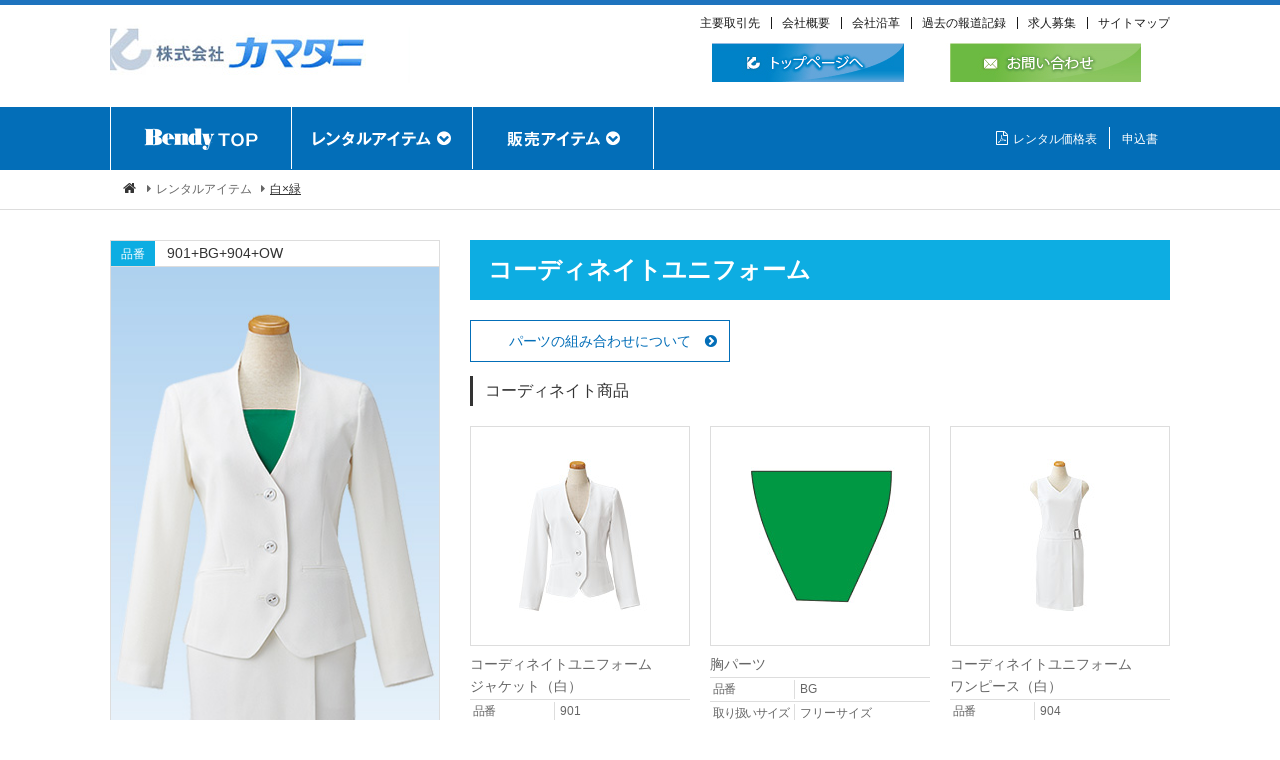

--- FILE ---
content_type: text/html; charset=UTF-8
request_url: https://www.kamatani.co.jp/rental/products/901+BG+904+OW.html
body_size: 5252
content:
<!DOCTYPE html>
<html lang="ja">

<head>

	<meta charset="UTF-8">
<meta http-equiv="X-UA-Compatible" content="IE=edge">
<meta name="author" content="株式会社カマタニ">
<link rel="shortcut icon" href="/rental/common/images/favicon.ico">

	<meta name="keywords" content="ユニフォーム,レンタル,ユニフォームレンタル">
	<meta name="description" content="短期のイベント用レンタルとして全国展開しています。展示会・イベント・周年行事に最適です。">

	<title>コーディネイトユニフォーム | イベント用ユニフォームの決定版。株式会社カマタニ(レンタルユニフォーム課）</title>

	<!--▼全ページ共通css▼-->
		<link href="/rental/common/css/font-awesome.css" rel="stylesheet">
	<link href="/rental/common/css/multistep.css" rel="stylesheet">
	<link href="/rental/common/css/layout.css" rel="stylesheet">
	<link href="/rental/common/css/master.css" rel="stylesheet">
	<link href="/rental/common/css/utility.css" rel="stylesheet">
	<link href="/rental/common/css/exclude.css" rel="stylesheet">
	<link href="/rental/common/css/common.css" rel="stylesheet">
	<link href="https://fonts.googleapis.com/css?family=Montserrat:400,700" rel="stylesheet">

	<!--▼現ページ用css▼-->
	<link href="/rental/css/slick.css" rel="stylesheet">
	<link href="/rental/css/slick-theme.css" rel="stylesheet">
	<link href="/rental/products/css/products.css" rel="stylesheet">
	<link rel="stylesheet" href="/rental/css/lightbox.css">


</head>

<body>
<!-- ▼wrapper▼ -->
<div class="wrapper" id="top">


	<!--サイトヘッダー-->
	<!--****************************************************************
	ページヘッダ - className : Header-site
*****************************************************************-->
<header class="l-header Header-site">
	<div class="l-inner-full">
		<div class="Header-site-common-header">

			<div class="Header-site-top cf2">
				<h1 class="float_l">
					<a href="/" target="_blank">
						<img src="/rental/common/images/logo.jpg" width="300" height="76" alt="株式会社カマタニ">
					</a>
				</h1>
				<div class="float_r">
					<ul class="Header-site-menu">
						<li class="menu-item">
							<a href="/torihiki/" target="_blank">主要取引先</a>
						</li>
						<li class="menu-item">
							<a href="/about/" target="_blank">会社概要</a>
						</li>
						<li class="menu-item">
							<a href="/enkaku/" target="_blank">会社沿革</a>
						</li>
						<li class="menu-item">
							<a href="/media/" target="_blank">過去の報道記録</a>
						</li>
						<li class="menu-item">
							<a href="/recruit/" target="_blank">求人募集</a>
						</li>
						<li class="menu-item">
							<a href="/site_map/" target="_blank">サイトマップ</a>
						</li>
					</ul>

					<div class="Header-site-link-btn">
						<a href="/" target="_blank" class="link-top"><img src="/rental/common/images/header_top.jpg" width="197" height="39" alt="トップページへ"></a>
						<a href="/mailform/" target="_blank" class="link-mail"><img src="/rental/common/images/header_mail.jpg" width="196" height="39" alt="お問い合わせ"></a>
					</div>

				</div>
			</div><!--			▲Header-site-top-->



		</div>


<!--		<div id="sp_nav_btn" class="noscroll sp_nav_btn sp hidden" href="#sp_nav">
			<a href="#"><i class="fa fa-bars fa-2x" aria-hidden="true"></i></a></div>-->
	</div>
</header>

<!--****************************************************************
	ナビ - className : Main-nav
*****************************************************************-->
<div class="container_liquid bg-color-primary Main-nav">
	<nav class="l-inner-main cf2">
		<ul class="Main-nav-lg float_l">
			<li class="menu">
				<a href="/rental/"><img src="/rental/common/images/nav_pc_01.png" width="114" height="22" alt="Bendyトップ"></a>
			</li>
			<li class="menu arrow rental_item">
				<span><img src="/rental/common/images/nav_pc_02.png" width="118" height="16" alt="レンタルアイテム"></span>
				<div class="sub-menu">
					<div class="sub-menu-another color_menu_wrap">
						<ul>
							<li class="color_title">カラーから探す</li>
							<li class="color_box white_box">白×
								<form>
									<select name="select_color" class="select_color_box">
										<option value="/rental/color_white_white.html">白</option>
										<option value="/rental/color_white_red.html">赤</option>
										<option value="/rental/color_white_red_other.html">赤×その他</option>
										<option value="/rental/color_white_yellow.html">黄</option>
										<option value="/rental/color_white_yellow_other.html">黄×その他</option>
										<option value="/rental/color_white_green.html">緑</option>
										<option value="/rental/color_white_green_other.html">緑×その他</option>
										<option value="/rental/color_white_orange.html">オレンジ</option>
										<option value="/rental/color_white_orange_other.html">オレンジ×その他</option>
										<option value="/rental/color_white_blue.html">青</option>
										<option value="/rental/color_white_blue_other.html">青×その他</option>
										<option value="/rental/color_white_black.html">黒</option>
										<option value="/rental/color_white_skyblue.html">水色</option>
										<option value="/rental/color_white_skyblue_other.html">水色×その他</option>
										<option value="/rental/color_white_yellowgreen.html">黄緑</option>
										<option value="/rental/color_white_yellowgreen_other.html">黄緑×その他</option>
										<option value="/rental/color_white_navy.html">ネイビー</option>
										<option value="/rental/color_white_navy_other.html">ネイビー×その他</option>
										<option value="/rental/color_white_purple.html">紫</option>
										<option value="/rental/color_white_pink.html">ピンク</option>
									</select>
									<p class="search_btn">
										<input type=button onClick="top.location.href=select_color.value" value="探す">
									</p>
								</form>
							</li>
							<li class="color_box black_box">黒×
								<form>
									<select name="select_color">
										<option value="/rental/color_black_white.html">白</option>
										<option value="/rental/color_black_white_other.html">白×その他</option>
										<option value="/rental/color_black_red.html">赤</option>
										<option value="/rental/color_black_red_other.html">赤×その他</option>
										<option value="/rental/color_black_yellow.html">黄</option>
										<option value="/rental/color_black_yellow_other.html">黄×その他</option>
										<option value="/rental/color_black_green.html">緑</option>
										<option value="/rental/color_black_green_other.html">緑×その他</option>
										<option value="/rental/color_black_orange.html">オレンジ</option>
										<option value="/rental/color_black_orange_other.html">オレンジ×その他</option>
										<option value="/rental/color_black_blue.html">青</option>
										<option value="/rental/color_black_blue_other.html">青×その他</option>
										<option value="/rental/color_black_black.html">黒</option>
										<option value="/rental/color_black_skyblue.html">水色</option>
										<option value="/rental/color_black_skyblue_other.html">水色×その他</option>
										<option value="/rental/color_black_yellowgreen.html">黄緑</option>
										<option value="/rental/color_black_yellowgreen_other.html">黄緑×その他</option>
										<option value="/rental/color_black_navy.html">ネイビー</option>
										<option value="/rental/color_black_navy_other.html">ネイビー×その他</option>
										<option value="/rental/color_black_purple_other.html">紫×その他</option>
										<option value="/rental/color_black_pink.html">ピンク</option>
									</select>
									<p class="search_btn">
										<input type=button onClick="top.location.href=select_color.value" value="探す">
									</p>
								</form>
							</li>
							<li class="color_box other_box">その他
								<form>
									<p class="search_btn">
										<input type=button onClick="location.href='/rental/color_other.html'" value="探す">
									</p>
								</form>
							</li>
							<li class="serch_item_num"><a href="/rental/item_id.html">品番から探す</a></li>
						</ul>
					</div>


					<div class="sub-menu-category">
						<h4 class="ttl">カテゴリーから探す</h4>
						<ul class="pr30 mb10">
							<li><a href="/rental/coordinate_u.html">コーディネイトユニフォーム</a></li>
							<li><a href="/rental/tops_bottoms.html">トップス・ボレロ・ボトム・スカート</a></li>
							<li><a href="/rental/select_c.html">セレクトコレクション（限定セット）</a></li>
							<li><a href="/rental/change-free.html">チェンジフリーユニフォーム</a></li>
							<li><a href="/rental/separate.html">セパレーツスタイル</a></li>
							<li><a href="/rental/suit.html">スーツ</a></li>
							<li><a href="/rental/ensemble.html">アンサンブルスーツ ユニフォーム</a></li>
						</ul>
						<ul class="pr30">
							<li><a href="/rental/one-piece.html">ワンピース</a></li>
							<li><a href="/rental/dress-onepiece.html">ドレスワンピース ユニフォーム</a></li>
							<li><a href="/rental/body_con.html">ボディコンシャス</a></li>
							<li><a href="/rental/costume.html">コスチューム</a></li>
							<li><a href="/rental/womens-blazer.html">婦人ブレザー・ブラウス・カットソー</a></li>
							<li><a href="/rental/mens-blazer.html">紳士ブレザー</a></li>
						</ul>
						<ul class="mb10">
							<li><a href="/rental/mens-pants.html">ネクタイ・スカーフ</a></li>
							<li><a href="/rental/winter_c.html">防寒着・ハッピ・エプロン・白衣</a></li>
							<li><a href="/rental/hat.html">帽子・ブーツ・シューズ・ベルト</a></li>
							<li><a href="/rental/web_limit.html">Web限定商品</a></li>
							<li><a href="/rental/price-down.html">プライスダウンユニフォーム</a></li>
						</ul>

<!--
						<h4 class="ttl omotenashi_ttl"> &lt; おもてなしBendy &gt; </h4>
						<ul class="pr80">
							<li>
								<a href="/rental/change-free.html">チェンジフリーユニフォーム</a>
							</li>
						</ul>
						<ul class="pr50">
							<li>
								<a href="/rental/ensemble.html">アンサンブルスーツ ユニフォーム</a>
							</li>
						</ul>
						<ul class="pr30">
							<li>
								<a href="/rental/dress-onepiece.html">ドレスワンピース ユニフォーム</a>
							</li>
						</ul>
-->

					</div>

				</div>
			</li>
			<li class="menu arrow">
				<span><img src="/rental/common/images/nav_pc_03.png" width="93" height="16" alt="販売アイテム"></span>
				<div class="sub-menu buy">
					<div class="sub-menu-category">
						<h4 class="ttl">オリジナル</h4>
						<ul class="pr30 mb10">
							<li><a href="/rental/original_uniform/">フルオーダーユニフォーム</a></li>
							<li><a href="/rental/original_necktie/">オーダーメードネクタイ</a></li>
							<li><a href="/rental/original_print/">昇華プリントワンピース・トップス/ハッピ/スカーフ</a></li>
							<li><a href="/rental/sell_parts/">パーツ販売</a></li>

						</ul>
						<ul class="pr30">
							<li><a href="/rental/original_tops/">トップス</a></li>
							<li><a href="/rental/original_bolero/">ジッパー上着・ボレロ</a></li>
							<li><a href="/rental/original_event_skirt/">イベントスコート</a></li>
							<li><a href="/rental/original_printmask/">昇華プリントマスク</a></li>
						</ul>
						<h4  class="ttl omotenashi_ttl"> &lt; おもてなしBendy &gt; </h4>
						<ul class="pr80">
							<li>
								<a href="/rental/omotenashi/#section05">たすき・リボン・タイ</a>
							</li>
						</ul>
						<ul class="pr50">
							<li>
								<a href="/rental/omotenashi/#section06">昇華プリントパラソル</a>
							</li>
						</ul>
					</div>
					<div class="sub-menu-another">
						<ul>
							<li><a href="/rental/buy.html">既製品</a></li>
							<li><a href="/rental/photo_gallery/">フォトギャラリー</a></li>
						</ul>
					</div>
				</div>

			</li>
		</ul>

		<ul class="Main-nav-sm float_r">
			<li><a href="/rental/price_rental.pdf" target="_blank"><i class="fa fa-file-pdf-o"></i>レンタル価格表</a></li>
			<!--<li><a href="/rental/price_omotenashi.pdf" target="_blank"><i class="fa fa-file-pdf-o"></i>おもてなしBendy価格表</a></li>-->
			<li><a href="/form/" target="_blank">申込書</a></li>
		<!--	<li><a href="/rental/request.pdf" target="_blank"><i class="fa fa-file-pdf-o"></i>カタログ請求</a></li> -->
		</ul>
	</nav>
</div>



	<!--****************************************************************
		パンくず - className : Breadcrumb
	*****************************************************************-->


	<nav class="l-breadcrumb Breadcrumb">
		<div class="l-inner-main">
			<ul class="Breadcrumb-list">
				<li><a href="../"><i class="fa fa-home fa-fw"></i></a></li>
				<li>レンタルアイテム</li>
				<li class="current"><a href="../color_white_green.html">白×緑</a></li>
			</ul>
		</div>
	</nav>

	<!--メインコンテンツー-->
	<div class="l-main_contents">

		<!--メインー-->
		<main class="l-main">


			<!--****************************************************************
				商品詳細 - className : Item-detail
			*****************************************************************-->
			<div class="container Item-detail">
				<div class="l-inner-main">


					<div id="products_box">
						<div class="products_box_left">
							<p class="hinban">
								<span class="num-ttl">品番</span>
								<span class="num">901+BG+904+OW</span>
							</p>
							<img src="img/901BG_904OW.jpg" alt="">
							
						</div>
						<div class="products_box_right">
							<h3 class="ttl_02 blue">コーディネイトユニフォーム</h3>

                            <p class="parts_dis"><a href="parts_list.html" target="_blank"><span class="txt">パーツの組み合わせについて</span></a></p>

							<h4 class="ttl_03">コーディネイト商品</h4>
							<div class="Item-detail-item">

								<div class="t15 clear clear_both2">
									<div class="sub_left_box"><img src="img_c/901.jpg"></div>
									<div class="sub_right_box">
										<table>
											<tr>
												<td colspan="2">コーディネイトユニフォーム<br>ジャケット（白）</td>
											</tr>
											<tr>
												<th>品番</th>
												<td>901</td>
											</tr>
											<tr>
												<th>取り扱いサイズ</th>
												<td>7・9・11・13号</td>
											</tr>
											<tr>
												<th>素材</th>
												<td>ポリエステル100％<br>
												<span class="color_error">※パーツをセットしてご利用いただけます。<br>
												※No.840・850・860・904と同素材になります。</span></td>
											</tr>
											</tbody>
										</table>
									</div>
								</div>

								<div class="t15 clear clear_both2">
									<div class="sub_left_box"><img src="img_c/BG.jpg"></div>
									<div class="sub_right_box">
										<table>
											<tr>
												<td colspan="2">胸パーツ</td>
											</tr>
											<tr>
												<th>品番</th>
												<td>BG</td>
											</tr>
											<tr>
												<th>取り扱いサイズ</th>
												<td>フリーサイズ</td>
											</tr>
											<tr>
												<th>素材</th>
												<td>ポリエステル100％</td>
											</tr>
											</tbody>
										</table>
									</div>
								</div>

								<div class="t15 clear clear_both2">
									<div class="sub_left_box"><img src="img_c/904OW.jpg"></div>
									<div class="sub_right_box">
										<table>
											<tr>
												<td colspan="2">コーディネイトユニフォーム<br>ワンピース（白）</td>
											</tr>
											<tr>
												<th>品番</th>
												<td>904</td>
											</tr>
											<tr>
												<th>取り扱いサイズ</th>
												<td>7・9・11号</td>
											</tr>
                                            <tr>
												<th>着丈（9号）</th>
												<td>90cm</td>
											</tr>
											<tr>
												<th>素材</th>
												<td>ポリエステル100％<br>
												<span class="color_error">※巻きパーツなしでの着用不可です。<br>
												※No.901・902・924と同素材になります。</span></td>
											</tr>
											</tbody>
										</table>
									</div>
								</div>

								<div class="t15 clear clear_both2">
									<div class="sub_left_box"><img src="img_c/OW.jpg"></div>
									<div class="sub_right_box">
										<table>
											<tr>
												<td colspan="2">巻きパーツ</td>
											</tr>
											<tr>
												<th>品番</th>
												<td>OW</td>
											</tr>
											<tr>
												<th>取り扱いサイズ</th>
												<td>フリーサイズ</td>
											</tr>
											<tr>
												<th>素材</th>
												<td>ポリエステル100％</td>
											</tr>
											</tbody>
										</table>
									</div>
								</div>

							</div>
							<div class="m-box bg-color-light_gray">
								<p class="small clear_both2">※セット内容以外の商品に関しては別料金となります。</p>

								<p class="small red clear_both2">※ボールペンの汚れは取れません。着用には十分気を付けて下さい。ボールペンの汚れが付いた場合は、
									<a href="#" onclick="torikime_window('/rental/torikime.html#torikime_07'); return false;" class="txt_weight_b noscroll">取り決め事項（7）</a>破損処理の対処になり、破損価格を別途請求させていただきます。
								</p></div>

							<div class="price_btn mb30">
								<a href="/rental/price_list.html?cat=1,3" class="m-btn fs18 w100p" target="_blank">レンタル価格一覧表</a>
							</div>

						</div>

					</div>

				</div>
			</div>


		</main>

		<!--****************************************************************
	お申込みボタン - className : Info_btn
*****************************************************************-->
<div class="container_liquid Info_btn">
	<div class="l-inner-main">
		<p class="m0a txt_c">お申込みの前に取り決め事項を必ずお読み下さい。</p>
		<p class=""><a href="#" onclick="torikime_window('/rental/torikime.html'); return false;" class="m-btn btn-error m0a noscroll" target="_blank">取り決め事項</a></p>
		<p class=""><a href="/form/" class="m-btn btn-xl btn-primary fs20 m0a" target="_blank">申し込みフォーム</a></p>
	</div>
</div>


<div class="mt40 mb40">
	<a href="/rental/" class="m-btn m0a">トップページへ戻る</a>
</div>

	</div>


	<!--フッターー-->
	<!--****************************************************************
	コンタクト - className : Contact
*****************************************************************-->
<section class="container_liquid bg_dot_blue Contact">
	<header class="l-inner-main">
		<h1 class="ttl_01">
			<span class="main">CONTACT</span>
			<span class="sub">お問い合わせ</span>
		</h1>
	</header>
	<div class="l-inner-main bg-color-white cf Contact-wrapper">
		<div class="Contact-tel float_l">
			<p class="Contact-tel-num mb0">079<span>-</span>252<span>-</span>1129</p>
			<p class="Contact-tel-txt ">ご連絡先：レンタルユニフォーム課<br>
			                            9：00～17：40　土・日・祝日は除く
			</p>
		</div>
		<div class="Contact-mail float_r">
			<a href="http://www.kamatani.co.jp/mailform/" target="_blank" class="m-btn btn-primary2 btn-100p"><i class="fa fa-envelope fa-fw"></i>お問い合わせ</a>
		</div>
	</div>
</section>


<!--****************************************************************
	ページフッター - className : Footer-site
*****************************************************************-->
<footer class="l-footer Footer-site" id="footer">
	<div class="l-inner-site">

		<!-- row start -->
		<div class="row">
			<div class="col-pc-3">
				<h4 class="Footer-ttl orange">レンタルアイテム</h4>
				<h5 class="Footer-ttl_02">カテゴリから探す</h5>
				<ul class="Footer-nav">
					<li><a href="/rental/coordinate_u.html">コーディネイトユニフォーム</a></li>
					<li><a href="/rental/tops_bottoms.html">トップス・ボレロ・ボトム・スカート</a></li>
					<li><a href="/rental/select_c.html">セレクトコレクション（限定セット）</a></li>
					<li><a href="/rental/separate.html">セパレーツスタイル</a></li>
					<li><a href="/rental/suit.html">スーツ</a></li>
					<li><a href="/rental/one-piece.html">ワンピース</a></li>
					<li><a href="/rental/body_con.html">ボディコンシャス</a></li>
					<li><a href="/rental/costume.html">コスチューム</a></li>
					<li><a href="/rental/womens-blazer.html">婦人ブレザー・ブラウス・カットソー</a></li>
					<li><a href="/rental/mens-blazer.html">紳士ブレザー</a></li>
					<li><a href="/rental/mens-pants.html">紳士ズボン・ネクタイ・スカーフ</a></li>
					<li><a href="/rental/winter_c.html">防寒着・ハッピ・エプロン・白衣</a></li>
					<li><a href="/rental/hat.html">帽子・ブーツ・シューズ・ベルト</a></li>
					<li><a href="/rental/web_limit.html">Web限定商品</a></li>

					<li class="ttl omotenashi_ttl"> &lt; おもてなしBendy &gt;</li>
					<li>
						<a href="/rental/change-free.html">チェンジフリーユニフォーム</a>
					</li>
					<li>
						<a href="/rental/ensemble.html">アンサンブルスーツ ユニフォーム</a>
					</li>
					<li>
						<a href="/rental/dress-onepiece.html">ドレスワンピース ユニフォーム</a>
					</li>

				</ul>
				<h5 class="Footer-ttl_02"><a href="/rental/list.html">カラーから探す</a></h5>
				<ul class="w230">
					<li class="color_box white_box">白×
						<form>
							<select name="select_color" class="select_color_box">
								<option value="/rental/color_white_white.html">白</option>
								<option value="/rental/color_white_red.html">赤</option>
								<option value="/rental/color_white_red_other.html">赤×その他</option>
								<option value="/rental/color_white_yellow.html">黄</option>
								<option value="/rental/color_white_yellow_other.html">黄×その他</option>
								<option value="/rental/color_white_green.html">緑</option>
								<option value="/rental/color_white_green_other.html">緑×その他</option>
								<option value="/rental/color_white_orange.html">オレンジ</option>
								<option value="/rental/color_white_orange_other.html">オレンジ×その他</option>
								<option value="/rental/color_white_blue.html">青</option>
								<option value="/rental/color_white_blue_other.html">青×その他</option>
								<option value="/rental/color_white_black.html">黒</option>
								<option value="/rental/color_white_skyblue.html">水色</option>
								<option value="/rental/color_white_skyblue_other.html">水色×その他</option>
								<option value="/rental/color_white_yellowgreen.html">黄緑</option>
								<option value="/rental/color_white_yellowgreen_other.html">黄緑×その他</option>
								<option value="/rental/color_white_navy.html">ネイビー</option>
								<option value="/rental/color_white_navy_other.html">ネイビー×その他</option>
								<option value="/rental/color_white_purple.html">紫</option>
								<option value="/rental/color_white_pink.html">ピンク</option>
							</select>
							<p class="search_btn">
								<input type=button onClick="top.location.href=select_color.value" value="探す">
							</p>
						</form>
					</li>
					<li class="color_box black_box">黒×
						<form>
							<select name="select_color">
								<option value="/rental/color_black_white.html">白</option>
								<option value="/rental/color_black_white_other.html">白×その他</option>
								<option value="/rental/color_black_red.html">赤</option>
								<option value="/rental/color_black_red_other.html">赤×その他</option>
								<option value="/rental/color_black_yellow.html">黄</option>
								<option value="/rental/color_black_yellow_other.html">黄×その他</option>
								<option value="/rental/color_black_green.html">緑</option>
								<option value="/rental/color_black_green_other.html">緑×その他</option>
								<option value="/rental/color_black_orange.html">オレンジ</option>
								<option value="/rental/color_black_orange_other.html">オレンジ×その他</option>
								<option value="/rental/color_black_blue.html">青</option>
								<option value="/rental/color_black_blue_other.html">青×その他</option>
								<option value="/rental/color_black_black.html">黒</option>
								<option value="/rental/color_black_skyblue.html">水色</option>
								<option value="/rental/color_black_skyblue_other.html">水色×その他</option>
								<option value="/rental/color_black_yellowgreen.html">黄緑</option>
								<option value="/rental/color_black_yellowgreen_other.html">黄緑×その他</option>
								<option value="/rental/color_black_navy.html">ネイビー</option>
								<option value="/rental/color_black_navy_other.html">ネイビー×その他</option>
								<option value="/rental/color_black_purple_other.html">紫×その他</option>
								<option value="/rental/color_black_pink.html">ピンク</option>
							</select>
							<p class="search_btn">
								<input type=button onClick="top.location.href=select_color.value" value="探す">
							</p>
						</form>
					</li>
					<li class="color_box other_box">その他
						<form>
							<p class="search_btn">
								<input type=button onClick="location.href='/rental/color_other.html'" value="探す">
							</p>
						</form>
					</li>
				</ul>
				<h5 class="Footer-ttl_02"><a href="/rental/item_id.html">品番から探す</a></h5>
			</div>

			<div class="col-pc-3">
				<h4 class="Footer-ttl green">販売アイテム</h4>
				<h5 class="Footer-ttl_02">オリジナル</h5>
				<ul class="Footer-nav">
					<li><a href="/rental/original_necktie/">オーダーメードネクタイ</a></li>
					<li><a href="/rental/original_print/">昇華プリントワンピース・トップス/ハッピ/スカーフ</a></li>
					<li><a href="/rental/sell_parts/">パーツ販売</a></li>
					<li><a href="/rental/original_tops/">トップス</a></li>
					<li><a href="/rental/original_bolero/">ジッパー上着・ボレロ</a></li>
					<li><a href="/rental/original_event_skirt/">イベントスコート</a></li>
				</ul>
				<h5 class="Footer-ttl_02"><a href="/rental/buy.html">既製品</a></h5>
				<h5 class="Footer-ttl_02"><a href="/rental/photo_gallery/">フォトギャラリー</a></h5>
			</div>

			<div class="col-pc-3">
				<ul class="Footer-nav">
					<li><a href="/rental/about/" target="_blank">会社情報</a></li>
					<li><a class="#">IR情報</a></li>
					<li><a href="/rental/recruit/" target="_blank">採用情報</a></li>
					<li><a class="#">プライバシーポリシー</a></li>
					<li><a href="http://www.kamatani.co.jp/mailform/" target="_blank">お問い合わせ</a></li>
					<li class="logo">
						<a href="http://www.kamatani.co.jp/" target="_blank"><img src="/rental/common/images/footer-logo.gif" alt="*" width="290" height="50"></a>
					</li>
					<li class="address">本社　〒671-0234 姫路市御国野町国分寺78<br>
					                    TEL（079)252-1129　FAX（079)252-1657
					</li>
				</ul>
			</div>
		</div>
		<!-- row end -->


	</div>

	<div class="sScroll Pagetop" data-target=".wrapper">
		<div class="m-box box-p-10 h100p center_box">
			<div class="center_box-item"><span>PAGE<br>TOP</span></div>
		</div>
	</div>
</footer>

</div>
<!-- ▲wrapper▲ -->

	<script src="/rental/common/lib/jquery-1.11.3.min.js"></script>
	<script src="/rental/common/lib/TweenMax.min.js"></script>
	<script src="/rental/common/lib/slick.min.js"></script>
	<script src="/rental/common/lib/jquery.matchHeight.js"></script>
	<script src="/rental/common/lib/animatedModal.min.js"></script>
	<script src="/rental/common/js/common.js"></script>

<!--▼現ページ用js▼-->

<!--<script src="http://ajax.googleapis.com/ajax/libs/jquery/1.11.1/jquery.min.js"></script>-->
<!--<script src="/rental/js/slick.min.js"></script>-->
<script src="/rental/js/size_slider.js"></script>
<script src="/rental/js/lightbox.js"></script>
</body>
</html>


--- FILE ---
content_type: text/css
request_url: https://www.kamatani.co.jp/rental/common/css/layout.css
body_size: 1595
content:
@charset "utf-8";
/*!***************************************************************
 *  グリッドシステム
 ****************************************************************/
.container {
  margin-bottom: 60px;
  position: relative;
  /*max-width     : $main_width;
  width         : 100%;*/
  margin-left: auto;
  margin-right: auto;
}
.container:before {
  display: block;
  content: " ";
}

.container_liquid {
  position: relative;
  margin-bottom: 0;
  margin-left: 0;
  margin-right: 0;
  padding: 60px 0;
}
.container_liquid:before {
  display: block;
  content: " ";
}

/* 行の設定 */
.row:before {
  display: block;
  content: " ";
}
.row:after {
  clear: both;
  display: block;
  content: " ";
}

.row {
  margin-left: -15px;
  margin-right: -15px;
}
.row:last-child {
  margin-bottom: -30px;
}

/* カラムの設定 */
.col-pc-1 {
  width: 100%;
}

.col-pc-offset-1 {
  margin-left: 100%;
}

.col-pc-1-1 {
  width: 100%;
}

.col-pc-offset-1-1 {
  margin-left: 100%;
}

.col-pc-2 {
  width: 50%;
}

.col-pc-offset-2 {
  margin-left: 50%;
}

.col-pc-2-1 {
  width: 50%;
}

.col-pc-offset-2-1 {
  margin-left: 50%;
}

.col-pc-3 {
  width: 33.33333%;
}

.col-pc-offset-3 {
  margin-left: 33.33333%;
}

.col-pc-3-1 {
  width: 33.33333%;
}

.col-pc-offset-3-1 {
  margin-left: 33.33333%;
}

.col-pc-3-2 {
  width: 66.66667%;
}

.col-pc-offset-3-2 {
  margin-left: 66.66667%;
}

.col-pc-4 {
  width: 25%;
}

.col-pc-offset-4 {
  margin-left: 25%;
}

.col-pc-4-1 {
  width: 25%;
}

.col-pc-offset-4-1 {
  margin-left: 25%;
}

.col-pc-4-2 {
  width: 50%;
}

.col-pc-offset-4-2 {
  margin-left: 50%;
}

.col-pc-4-3 {
  width: 75%;
}

.col-pc-offset-4-3 {
  margin-left: 75%;
}

.col-pc-5 {
  width: 20%;
}

.col-pc-offset-5 {
  margin-left: 20%;
}

.col-pc-5-1 {
  width: 20%;
}

.col-pc-offset-5-1 {
  margin-left: 20%;
}

.col-pc-5-2 {
  width: 40%;
}

.col-pc-offset-5-2 {
  margin-left: 40%;
}

.col-pc-5-3 {
  width: 60%;
}

.col-pc-offset-5-3 {
  margin-left: 60%;
}

.col-pc-5-4 {
  width: 80%;
}

.col-pc-offset-5-4 {
  margin-left: 80%;
}

.col-pc-6 {
  width: 16.66667%;
}

.col-pc-offset-6 {
  margin-left: 16.66667%;
}

.col-pc-6-1 {
  width: 16.66667%;
}

.col-pc-offset-6-1 {
  margin-left: 16.66667%;
}

.col-pc-6-2 {
  width: 33.33333%;
}

.col-pc-offset-6-2 {
  margin-left: 33.33333%;
}

.col-pc-6-3 {
  width: 50%;
}

.col-pc-offset-6-3 {
  margin-left: 50%;
}

.col-pc-6-4 {
  width: 66.66667%;
}

.col-pc-offset-6-4 {
  margin-left: 66.66667%;
}

.col-pc-6-5 {
  width: 83.33333%;
}

.col-pc-offset-6-5 {
  margin-left: 83.33333%;
}

.col-pc-7 {
  width: 14.28571%;
}

.col-pc-offset-7 {
  margin-left: 14.28571%;
}

.col-pc-7-1 {
  width: 14.28571%;
}

.col-pc-offset-7-1 {
  margin-left: 14.28571%;
}

.col-pc-7-2 {
  width: 28.57143%;
}

.col-pc-offset-7-2 {
  margin-left: 28.57143%;
}

.col-pc-7-3 {
  width: 42.85714%;
}

.col-pc-offset-7-3 {
  margin-left: 42.85714%;
}

.col-pc-7-4 {
  width: 57.14286%;
}

.col-pc-offset-7-4 {
  margin-left: 57.14286%;
}

.col-pc-7-5 {
  width: 71.42857%;
}

.col-pc-offset-7-5 {
  margin-left: 71.42857%;
}

.col-pc-7-6 {
  width: 85.71429%;
}

.col-pc-offset-7-6 {
  margin-left: 85.71429%;
}

.col-pc-8 {
  width: 12.5%;
}

.col-pc-offset-8 {
  margin-left: 12.5%;
}

.col-pc-8-1 {
  width: 12.5%;
}

.col-pc-offset-8-1 {
  margin-left: 12.5%;
}

.col-pc-8-2 {
  width: 25%;
}

.col-pc-offset-8-2 {
  margin-left: 25%;
}

.col-pc-8-3 {
  width: 37.5%;
}

.col-pc-offset-8-3 {
  margin-left: 37.5%;
}

.col-pc-8-4 {
  width: 50%;
}

.col-pc-offset-8-4 {
  margin-left: 50%;
}

.col-pc-8-5 {
  width: 62.5%;
}

.col-pc-offset-8-5 {
  margin-left: 62.5%;
}

.col-pc-8-6 {
  width: 75%;
}

.col-pc-offset-8-6 {
  margin-left: 75%;
}

.col-pc-8-7 {
  width: 87.5%;
}

.col-pc-offset-8-7 {
  margin-left: 87.5%;
}

.col-pc-9 {
  width: 11.11111%;
}

.col-pc-offset-9 {
  margin-left: 11.11111%;
}

.col-pc-9-1 {
  width: 11.11111%;
}

.col-pc-offset-9-1 {
  margin-left: 11.11111%;
}

.col-pc-9-2 {
  width: 22.22222%;
}

.col-pc-offset-9-2 {
  margin-left: 22.22222%;
}

.col-pc-9-3 {
  width: 33.33333%;
}

.col-pc-offset-9-3 {
  margin-left: 33.33333%;
}

.col-pc-9-4 {
  width: 44.44444%;
}

.col-pc-offset-9-4 {
  margin-left: 44.44444%;
}

.col-pc-9-5 {
  width: 55.55556%;
}

.col-pc-offset-9-5 {
  margin-left: 55.55556%;
}

.col-pc-9-6 {
  width: 66.66667%;
}

.col-pc-offset-9-6 {
  margin-left: 66.66667%;
}

.col-pc-9-7 {
  width: 77.77778%;
}

.col-pc-offset-9-7 {
  margin-left: 77.77778%;
}

.col-pc-9-8 {
  width: 88.88889%;
}

.col-pc-offset-9-8 {
  margin-left: 88.88889%;
}

.col-pc-10 {
  width: 10%;
}

.col-pc-offset-10 {
  margin-left: 10%;
}

.col-pc-10-1 {
  width: 10%;
}

.col-pc-offset-10-1 {
  margin-left: 10%;
}

.col-pc-10-2 {
  width: 20%;
}

.col-pc-offset-10-2 {
  margin-left: 20%;
}

.col-pc-10-3 {
  width: 30%;
}

.col-pc-offset-10-3 {
  margin-left: 30%;
}

.col-pc-10-4 {
  width: 40%;
}

.col-pc-offset-10-4 {
  margin-left: 40%;
}

.col-pc-10-5 {
  width: 50%;
}

.col-pc-offset-10-5 {
  margin-left: 50%;
}

.col-pc-10-6 {
  width: 60%;
}

.col-pc-offset-10-6 {
  margin-left: 60%;
}

.col-pc-10-7 {
  width: 70%;
}

.col-pc-offset-10-7 {
  margin-left: 70%;
}

.col-pc-10-8 {
  width: 80%;
}

.col-pc-offset-10-8 {
  margin-left: 80%;
}

.col-pc-10-9 {
  width: 90%;
}

.col-pc-offset-10-9 {
  margin-left: 90%;
}

.col-pc-11 {
  width: 9.09091%;
}

.col-pc-offset-11 {
  margin-left: 9.09091%;
}

.col-pc-11-1 {
  width: 9.09091%;
}

.col-pc-offset-11-1 {
  margin-left: 9.09091%;
}

.col-pc-11-2 {
  width: 18.18182%;
}

.col-pc-offset-11-2 {
  margin-left: 18.18182%;
}

.col-pc-11-3 {
  width: 27.27273%;
}

.col-pc-offset-11-3 {
  margin-left: 27.27273%;
}

.col-pc-11-4 {
  width: 36.36364%;
}

.col-pc-offset-11-4 {
  margin-left: 36.36364%;
}

.col-pc-11-5 {
  width: 45.45455%;
}

.col-pc-offset-11-5 {
  margin-left: 45.45455%;
}

.col-pc-11-6 {
  width: 54.54545%;
}

.col-pc-offset-11-6 {
  margin-left: 54.54545%;
}

.col-pc-11-7 {
  width: 63.63636%;
}

.col-pc-offset-11-7 {
  margin-left: 63.63636%;
}

.col-pc-11-8 {
  width: 72.72727%;
}

.col-pc-offset-11-8 {
  margin-left: 72.72727%;
}

.col-pc-11-9 {
  width: 81.81818%;
}

.col-pc-offset-11-9 {
  margin-left: 81.81818%;
}

.col-pc-11-10 {
  width: 90.90909%;
}

.col-pc-offset-11-10 {
  margin-left: 90.90909%;
}

.col-pc-12 {
  width: 8.33333%;
}

.col-pc-offset-12 {
  margin-left: 8.33333%;
}

.col-pc-12-1 {
  width: 8.33333%;
}

.col-pc-offset-12-1 {
  margin-left: 8.33333%;
}

.col-pc-12-2 {
  width: 16.66667%;
}

.col-pc-offset-12-2 {
  margin-left: 16.66667%;
}

.col-pc-12-3 {
  width: 25%;
}

.col-pc-offset-12-3 {
  margin-left: 25%;
}

.col-pc-12-4 {
  width: 33.33333%;
}

.col-pc-offset-12-4 {
  margin-left: 33.33333%;
}

.col-pc-12-5 {
  width: 41.66667%;
}

.col-pc-offset-12-5 {
  margin-left: 41.66667%;
}

.col-pc-12-6 {
  width: 50%;
}

.col-pc-offset-12-6 {
  margin-left: 50%;
}

.col-pc-12-7 {
  width: 58.33333%;
}

.col-pc-offset-12-7 {
  margin-left: 58.33333%;
}

.col-pc-12-8 {
  width: 66.66667%;
}

.col-pc-offset-12-8 {
  margin-left: 66.66667%;
}

.col-pc-12-9 {
  width: 75%;
}

.col-pc-offset-12-9 {
  margin-left: 75%;
}

.col-pc-12-10 {
  width: 83.33333%;
}

.col-pc-offset-12-10 {
  margin-left: 83.33333%;
}

.col-pc-12-11 {
  width: 91.66667%;
}

.col-pc-offset-12-11 {
  margin-left: 91.66667%;
}

[class^="col-"] {
  float: left;
  padding-left: 15px;
  padding-right: 15px;
  padding-bottom: 30px;
  word-wrap: break-word;
}

.col-pc-r, .col-tb-r, .col-sp-r {
  float: right;
}

.row.row-0 {
  margin-left: -0;
  margin-right: -0;
}
.row.row-0 > [class^="col-"] {
  float: left;
  padding-left: 0;
  padding-right: 0;
  padding-bottom: 0;
}
.row.row-0:last-child {
  margin-bottom: -0px;
}
.row.row-0.row-middle:last-child {
  margin-bottom: 0;
}

.row.row-10 {
  margin-left: -5px;
  margin-right: -5px;
}
.row.row-10 > [class^="col-"] {
  float: left;
  padding-left: 5px;
  padding-right: 5px;
  padding-bottom: 10px;
}
.row.row-10:last-child {
  margin-bottom: -10px;
}
.row.row-10.row-middle:last-child {
  margin-bottom: 0;
}

.row.row-20 {
  margin-left: -10px;
  margin-right: -10px;
}
.row.row-20 > [class^="col-"] {
  float: left;
  padding-left: 10px;
  padding-right: 10px;
  padding-bottom: 20px;
}
.row.row-20:last-child {
  margin-bottom: -20px;
}
.row.row-20.row-middle:last-child {
  margin-bottom: 0;
}

.row.row-middle {
  display: table;
  width: 100%;
}
.row.row-middle > [class^="col-"], .row.row-middle .pc-flex {
  display: table-cell;
  vertical-align: middle;
  float: none;
}
.row.row-middle .row {
  display: block;
  width: auto;
}
.row.row-middle .row > [class^="col-"] {
  display: block;
  float: left;
}

/*!***************************************************************
 *  レイアウト
 ****************************************************************/
/***** ラッパー *****/
.wrapper {
  overflow: hidden;
  min-width: 1060px;
  padding-left: 0;
  padding-right: 0;
}

/***** インナー *****/
.l-inner-site {
  position: relative;
  z-index: 1;
  margin-left: auto;
  margin-right: auto;
  width: 1060px;
}
.l-inner-site:after {
  content: " ";
  display: block;
  clear: both;
}

.l-inner-main {
  position: relative;
  width: 1060px;
  width: 1060px;
  margin-left: auto;
  margin-right: auto;
}
.l-inner-main:after {
  content: " ";
  display: block;
  clear: both;
}

.l-inner-full {
  margin-right: 0;
  margin-left: 0;
}

/***** header *****/
.l-header {
  margin-bottom: 30px;
  background: #000000;
  margin-left: 0;
  margin-right: 0;
  padding-left: 0;
  padding-right: 0;
}

/***** main_contents *****/
.l-main_contents {
  margin-left: 0;
  margin-right: 0;
  padding-left: 0;
  padding-right: 0;
}
.l-main_contents:after {
  content: " ";
  display: block;
  clear: both;
}

/***** sidebar *****/
.l-sidebar {
  display: none;
}

/***** main *****/
/***** footer *****/
.l-footer {
  position: relative;
  margin-left: 0;
  margin-right: 0;
  padding-left: 0;
  padding-right: 0;
}

/***** パンくず *****/
.l-breadcrumb {
  background: #edeff0;
  margin-left: 0;
  margin-right: 0;
  padding-left: 0;
  padding-right: 0;
}

/*レイアウト用メディアクエリ*/
/*!***************************************************************
 *  レイアウト
 ****************************************************************/

/*# sourceMappingURL=layout.css.map */


--- FILE ---
content_type: text/css
request_url: https://www.kamatani.co.jp/rental/common/css/utility.css
body_size: 2700
content:
@charset "utf-8";
/************************************************
	マージン
************************************************/
.m0 {
  margin: 0px !important;
}

.mt0 {
  margin-top: 0px !important;
}

.mb0 {
  margin-bottom: 0px !important;
}

.ml0 {
  margin-left: 0px !important;
}

.mr0 {
  margin-right: 0px !important;
}

.u_mb0 > * {
  margin-bottom: 0px !important;
}

.m5 {
  margin: 5px !important;
}

.mt5 {
  margin-top: 5px !important;
}

.mb5 {
  margin-bottom: 5px !important;
}

.ml5 {
  margin-left: 5px !important;
}

.mr5 {
  margin-right: 5px !important;
}

.u_mb5 > * {
  margin-bottom: 5px !important;
}

.m10 {
  margin: 10px !important;
}

.mt10 {
  margin-top: 10px !important;
}

.mb10 {
  margin-bottom: 10px !important;
}

.ml10 {
  margin-left: 10px !important;
}

.mr10 {
  margin-right: 10px !important;
}

.u_mb10 > * {
  margin-bottom: 10px !important;
}

.m15 {
  margin: 15px !important;
}

.mt15 {
  margin-top: 15px !important;
}

.mb15 {
  margin-bottom: 15px !important;
}

.ml15 {
  margin-left: 15px !important;
}

.mr15 {
  margin-right: 15px !important;
}

.u_mb15 > * {
  margin-bottom: 15px !important;
}

.m20 {
  margin: 20px !important;
}

.mt20 {
  margin-top: 20px !important;
}

.mb20 {
  margin-bottom: 20px !important;
}

.ml20 {
  margin-left: 20px !important;
}

.mr20 {
  margin-right: 20px !important;
}

.u_mb20 > * {
  margin-bottom: 20px !important;
}

.m25 {
  margin: 25px !important;
}

.mt25 {
  margin-top: 25px !important;
}

.mb25 {
  margin-bottom: 25px !important;
}

.ml25 {
  margin-left: 25px !important;
}

.mr25 {
  margin-right: 25px !important;
}

.u_mb25 > * {
  margin-bottom: 25px !important;
}

.m30 {
  margin: 30px !important;
}

.mt30 {
  margin-top: 30px !important;
}

.mb30 {
  margin-bottom: 30px !important;
}

.ml30 {
  margin-left: 30px !important;
}

.mr30 {
  margin-right: 30px !important;
}

.u_mb30 > * {
  margin-bottom: 30px !important;
}

.m35 {
  margin: 35px !important;
}

.mt35 {
  margin-top: 35px !important;
}

.mb35 {
  margin-bottom: 35px !important;
}

.ml35 {
  margin-left: 35px !important;
}

.mr35 {
  margin-right: 35px !important;
}

.u_mb35 > * {
  margin-bottom: 35px !important;
}

.m40 {
  margin: 40px !important;
}

.mt40 {
  margin-top: 40px !important;
}

.mb40 {
  margin-bottom: 40px !important;
}

.ml40 {
  margin-left: 40px !important;
}

.mr40 {
  margin-right: 40px !important;
}

.u_mb40 > * {
  margin-bottom: 40px !important;
}

.m45 {
  margin: 45px !important;
}

.mt45 {
  margin-top: 45px !important;
}

.mb45 {
  margin-bottom: 45px !important;
}

.ml45 {
  margin-left: 45px !important;
}

.mr45 {
  margin-right: 45px !important;
}

.u_mb45 > * {
  margin-bottom: 45px !important;
}

.m50 {
  margin: 50px !important;
}

.mt50 {
  margin-top: 50px !important;
}

.mb50 {
  margin-bottom: 50px !important;
}

.ml50 {
  margin-left: 50px !important;
}

.mr50 {
  margin-right: 50px !important;
}

.u_mb50 > * {
  margin-bottom: 50px !important;
}

.m55 {
  margin: 55px !important;
}

.mt55 {
  margin-top: 55px !important;
}

.mb55 {
  margin-bottom: 55px !important;
}

.ml55 {
  margin-left: 55px !important;
}

.mr55 {
  margin-right: 55px !important;
}

.u_mb55 > * {
  margin-bottom: 55px !important;
}

.m60 {
  margin: 60px !important;
}

.mt60 {
  margin-top: 60px !important;
}

.mb60 {
  margin-bottom: 60px !important;
}

.ml60 {
  margin-left: 60px !important;
}

.mr60 {
  margin-right: 60px !important;
}

.u_mb60 > * {
  margin-bottom: 60px !important;
}

.m65 {
  margin: 65px !important;
}

.mt65 {
  margin-top: 65px !important;
}

.mb65 {
  margin-bottom: 65px !important;
}

.ml65 {
  margin-left: 65px !important;
}

.mr65 {
  margin-right: 65px !important;
}

.u_mb65 > * {
  margin-bottom: 65px !important;
}

.m70 {
  margin: 70px !important;
}

.mt70 {
  margin-top: 70px !important;
}

.mb70 {
  margin-bottom: 70px !important;
}

.ml70 {
  margin-left: 70px !important;
}

.mr70 {
  margin-right: 70px !important;
}

.u_mb70 > * {
  margin-bottom: 70px !important;
}

.m75 {
  margin: 75px !important;
}

.mt75 {
  margin-top: 75px !important;
}

.mb75 {
  margin-bottom: 75px !important;
}

.ml75 {
  margin-left: 75px !important;
}

.mr75 {
  margin-right: 75px !important;
}

.u_mb75 > * {
  margin-bottom: 75px !important;
}

.m80 {
  margin: 80px !important;
}

.mt80 {
  margin-top: 80px !important;
}

.mb80 {
  margin-bottom: 80px !important;
}

.ml80 {
  margin-left: 80px !important;
}

.mr80 {
  margin-right: 80px !important;
}

.u_mb80 > * {
  margin-bottom: 80px !important;
}

.m85 {
  margin: 85px !important;
}

.mt85 {
  margin-top: 85px !important;
}

.mb85 {
  margin-bottom: 85px !important;
}

.ml85 {
  margin-left: 85px !important;
}

.mr85 {
  margin-right: 85px !important;
}

.u_mb85 > * {
  margin-bottom: 85px !important;
}

.m90 {
  margin: 90px !important;
}

.mt90 {
  margin-top: 90px !important;
}

.mb90 {
  margin-bottom: 90px !important;
}

.ml90 {
  margin-left: 90px !important;
}

.mr90 {
  margin-right: 90px !important;
}

.u_mb90 > * {
  margin-bottom: 90px !important;
}

.m95 {
  margin: 95px !important;
}

.mt95 {
  margin-top: 95px !important;
}

.mb95 {
  margin-bottom: 95px !important;
}

.ml95 {
  margin-left: 95px !important;
}

.mr95 {
  margin-right: 95px !important;
}

.u_mb95 > * {
  margin-bottom: 95px !important;
}

.m100 {
  margin: 100px !important;
}

.mt100 {
  margin-top: 100px !important;
}

.mb100 {
  margin-bottom: 100px !important;
}

.ml100 {
  margin-left: 100px !important;
}

.mr100 {
  margin-right: 100px !important;
}

.u_mb100 > * {
  margin-bottom: 100px !important;
}

.section_space {
  margin-bottom: 60px !important;
}

.section_space_sp {
  margin-bottom: 40px !important;
}

.item_space {
  margin-bottom: 30px !important;
}

.short_space {
  margin-bottom: 0 !important;
}

.m0a {
  margin-left: auto;
  margin-right: auto;
}

/************************************************
	パディング
************************************************/
.p0 {
  padding: 0px !important;
}

.pt0 {
  padding-top: 0px !important;
}

.pb0 {
  padding-bottom: 0px !important;
}

.pl0 {
  padding-left: 0px !important;
}

.pr0 {
  padding-right: 0px !important;
}

.p5 {
  padding: 5px !important;
}

.pt5 {
  padding-top: 5px !important;
}

.pb5 {
  padding-bottom: 5px !important;
}

.pl5 {
  padding-left: 5px !important;
}

.pr5 {
  padding-right: 5px !important;
}

.p10 {
  padding: 10px !important;
}

.pt10 {
  padding-top: 10px !important;
}

.pb10 {
  padding-bottom: 10px !important;
}

.pl10 {
  padding-left: 10px !important;
}

.pr10 {
  padding-right: 10px !important;
}

.p15 {
  padding: 15px !important;
}

.pt15 {
  padding-top: 15px !important;
}

.pb15 {
  padding-bottom: 15px !important;
}

.pl15 {
  padding-left: 15px !important;
}

.pr15 {
  padding-right: 15px !important;
}

.p20 {
  padding: 20px !important;
}

.pt20 {
  padding-top: 20px !important;
}

.pb20 {
  padding-bottom: 20px !important;
}

.pl20 {
  padding-left: 20px !important;
}

.pr20 {
  padding-right: 20px !important;
}

.p25 {
  padding: 25px !important;
}

.pt25 {
  padding-top: 25px !important;
}

.pb25 {
  padding-bottom: 25px !important;
}

.pl25 {
  padding-left: 25px !important;
}

.pr25 {
  padding-right: 25px !important;
}

.p30 {
  padding: 30px !important;
}

.pt30 {
  padding-top: 30px !important;
}

.pb30 {
  padding-bottom: 30px !important;
}

.pl30 {
  padding-left: 30px !important;
}

.pr30 {
  padding-right: 30px !important;
}

.p35 {
  padding: 35px !important;
}

.pt35 {
  padding-top: 35px !important;
}

.pb35 {
  padding-bottom: 35px !important;
}

.pl35 {
  padding-left: 35px !important;
}

.pr35 {
  padding-right: 35px !important;
}

.p40 {
  padding: 40px !important;
}

.pt40 {
  padding-top: 40px !important;
}

.pb40 {
  padding-bottom: 40px !important;
}

.pl40 {
  padding-left: 40px !important;
}

.pr40 {
  padding-right: 40px !important;
}

.p45 {
  padding: 45px !important;
}

.pt45 {
  padding-top: 45px !important;
}

.pb45 {
  padding-bottom: 45px !important;
}

.pl45 {
  padding-left: 45px !important;
}

.pr45 {
  padding-right: 45px !important;
}

.p50 {
  padding: 50px !important;
}

.pt50 {
  padding-top: 50px !important;
}

.pb50 {
  padding-bottom: 50px !important;
}

.pl50 {
  padding-left: 50px !important;
}

.pr50 {
  padding-right: 50px !important;
}

.p55 {
  padding: 55px !important;
}

.pt55 {
  padding-top: 55px !important;
}

.pb55 {
  padding-bottom: 55px !important;
}

.pl55 {
  padding-left: 55px !important;
}

.pr55 {
  padding-right: 55px !important;
}

.p60 {
  padding: 60px !important;
}

.pt60 {
  padding-top: 60px !important;
}

.pb60 {
  padding-bottom: 60px !important;
}

.pl60 {
  padding-left: 60px !important;
}

.pr60 {
  padding-right: 60px !important;
}

.p65 {
  padding: 65px !important;
}

.pt65 {
  padding-top: 65px !important;
}

.pb65 {
  padding-bottom: 65px !important;
}

.pl65 {
  padding-left: 65px !important;
}

.pr65 {
  padding-right: 65px !important;
}

.p70 {
  padding: 70px !important;
}

.pt70 {
  padding-top: 70px !important;
}

.pb70 {
  padding-bottom: 70px !important;
}

.pl70 {
  padding-left: 70px !important;
}

.pr70 {
  padding-right: 70px !important;
}

.p75 {
  padding: 75px !important;
}

.pt75 {
  padding-top: 75px !important;
}

.pb75 {
  padding-bottom: 75px !important;
}

.pl75 {
  padding-left: 75px !important;
}

.pr75 {
  padding-right: 75px !important;
}

.p80 {
  padding: 80px !important;
}

.pt80 {
  padding-top: 80px !important;
}

.pb80 {
  padding-bottom: 80px !important;
}

.pl80 {
  padding-left: 80px !important;
}

.pr80 {
  padding-right: 80px !important;
}

.p85 {
  padding: 85px !important;
}

.pt85 {
  padding-top: 85px !important;
}

.pb85 {
  padding-bottom: 85px !important;
}

.pl85 {
  padding-left: 85px !important;
}

.pr85 {
  padding-right: 85px !important;
}

.p90 {
  padding: 90px !important;
}

.pt90 {
  padding-top: 90px !important;
}

.pb90 {
  padding-bottom: 90px !important;
}

.pl90 {
  padding-left: 90px !important;
}

.pr90 {
  padding-right: 90px !important;
}

.p95 {
  padding: 95px !important;
}

.pt95 {
  padding-top: 95px !important;
}

.pb95 {
  padding-bottom: 95px !important;
}

.pl95 {
  padding-left: 95px !important;
}

.pr95 {
  padding-right: 95px !important;
}

.p100 {
  padding: 100px !important;
}

.pt100 {
  padding-top: 100px !important;
}

.pb100 {
  padding-bottom: 100px !important;
}

.pl100 {
  padding-left: 100px !important;
}

.pr100 {
  padding-right: 100px !important;
}

/************************************************
	width
************************************************/
.w0 {
  width: 0px !important;
}

.w0p {
  width: 0% !important;
}

.w50 {
  width: 50px !important;
}

.w5p {
  width: 5% !important;
}

.w100 {
  width: 100px !important;
}

.w10p {
  width: 10% !important;
}

.w150 {
  width: 150px !important;
}

.w15p {
  width: 15% !important;
}

.w200 {
  width: 200px !important;
}

.w20p {
  width: 20% !important;
}

.w250 {
  width: 250px !important;
}

.w25p {
  width: 25% !important;
}

.w300 {
  width: 300px !important;
}

.w30p {
  width: 30% !important;
}

.w350 {
  width: 350px !important;
}

.w35p {
  width: 35% !important;
}

.w400 {
  width: 400px !important;
}

.w40p {
  width: 40% !important;
}

.w450 {
  width: 450px !important;
}

.w45p {
  width: 45% !important;
}

.w500 {
  width: 500px !important;
}

.w50p {
  width: 50% !important;
}

.w550 {
  width: 550px !important;
}

.w55p {
  width: 55% !important;
}

.w600 {
  width: 600px !important;
}

.w60p {
  width: 60% !important;
}

.w650 {
  width: 650px !important;
}

.w65p {
  width: 65% !important;
}

.w700 {
  width: 700px !important;
}

.w70p {
  width: 70% !important;
}

.w750 {
  width: 750px !important;
}

.w75p {
  width: 75% !important;
}

.w800 {
  width: 800px !important;
}

.w80p {
  width: 80% !important;
}

.w850 {
  width: 850px !important;
}

.w85p {
  width: 85% !important;
}

.w900 {
  width: 900px !important;
}

.w90p {
  width: 90% !important;
}

.w950 {
  width: 950px !important;
}

.w95p {
  width: 95% !important;
}

.w1000 {
  width: 1000px !important;
}

.w100p {
  width: 100% !important;
}

/************************************************
	height
************************************************/
.h100p {
  height: 100%;
}

/************************************************
float
************************************************/
.float_l {
  float: left;
}

.float_r {
  float: right;
}

.cf {
  overflow: hidden;
}

.cf2:after {
  display: block;
  content: '';
  height: 0;
  clear: both;
}

.clear_l {
  clear: left;
}

.clear_r {
  clear: right;
}

.clear_b {
  clear: both;
}

/************************************************
display
************************************************/
.hidden {
  display: none !important;
}

.hidden-no_important {
  display: none;
}

.sp {
  display: none;
}

.sp_inline {
  display: none;
}

/************************************************
クリア
************************************************/
hr {
  clear: both;
  visibility: hidden;
  width: 0;
  height: 0;
  margin: 0;
  padding: 0;
}

/************************************************
	テキスト
************************************************/
/***** カラー *****/
.color_primary {
  color: #f1770d;
}

.color_white {
  color: white;
}

.color_secondary {
  color: #0dade2;
}

.color_white {
  color: white;
}

.color_thirdly {
  color: #b1ca0b;
}

.color_white {
  color: white;
}

.color_error {
  color: #ec1802;
}

.color_white {
  color: white;
}

.color_accent {
  color: #1e73be;
}

.color_white {
  color: white;
}

.color_base_bg {
  color: #fafafa;
}

.color_white {
  color: white;
}

.color_info {
  color: #f5f3f1;
}

.color_white {
  color: white;
}

.color_white {
  color: white;
}

.color_white {
  color: white;
}

.color_black {
  color: black;
}

.color_white {
  color: white;
}

/***** サイズ *****/
small {
  font-size: 80%;
}
small.xs {
  font-size: 50%;
}

strong {
  font-size: 130%;
  font-weight: normal;
}
strong.xl {
  font-size: 160%;
}

/***** テキスト寄せ *****/
.txt_c {
  text-align: center !important;
}

.txt_l {
  text-align: left !important;
}

.txt_r {
  text-align: right !important;
}

.u_txt_c > * {
  text-align: center !important;
}

.u_txt_l > * {
  text-align: left !important;
}

.u_txt_r > * {
  text-align: right !important;
}

/***** ウエイト *****/
.txt_weight_n {
  font-weight: normal;
}

.txt_weight_b {
  font-weight: bold;
}

/***** テキストスタイル *****/
.txt_underline {
  text-decoration: underline;
}

.u_txt_underline > * {
  text-decoration: underline;
}

.txt-arrow-left:before {
  font: normal normal normal 14px/1 FontAwesome;
  display: inline-block;
  content: '\f105';
  margin-right: 5px;
  width: 10px;
  height: 14px;
  font-weight: bold;
  vertical-align: middle;
  margin-top: -.1em;
}

.u_txt-arrow-left > *:before {
  font: normal normal normal 14px/1 FontAwesome;
  display: inline-block;
  content: '\f105';
  margin-right: 5px;
  width: 10px;
  height: 14px;
  font-weight: bold;
  vertical-align: middle;
  margin-top: -.1em;
}

.txt-arrow-right:after {
  font: normal normal normal 14px/1 FontAwesome;
  display: inline-block;
  content: '\f105';
  margin-left: 5px;
  width: 10px;
  height: 14px;
  font-weight: bold;
  vertical-align: middle;
  margin-top: -.1em;
}

.u_txt-arrow-right > *:after {
  font: normal normal normal 14px/1 FontAwesome;
  display: inline-block;
  content: '\f105';
  margin-left: 5px;
  width: 10px;
  height: 14px;
  font-weight: bold;
  vertical-align: middle;
  margin-top: -.1em;
}

/***** ページ説明文 *****/
.txt_summary {
  font-size: 110%;
}

/***** インデント *****/
.txt_indent {
  display: block;
  text-indent: -1em;
  padding-left: 1em;
}

.txt_indent1-5 {
  display: block;
  text-indent: -1.5em;
  padding-left: 1.5em;
}

.u_txt_indent > * {
  display: block;
  text-indent: -1em;
  padding-left: 1em;
}

.u_txt_indent1-5 > * {
  display: block;
  text-indent: -1.5em;
  padding-left: 1.5em;
}

/***** マーカー *****/
.txt_marker-primary {
  background: linear-gradient(transparent 0%, rgba(241, 119, 13, 0.3) 0%);
}

.txt_marker-secondary {
  background: linear-gradient(transparent 0%, rgba(13, 173, 226, 0.3) 0%);
}

.txt_marker-thirdly {
  background: linear-gradient(transparent 0%, rgba(177, 202, 11, 0.3) 0%);
}

.txt_marker-error {
  background: linear-gradient(transparent 0%, rgba(236, 24, 2, 0.3) 0%);
}

.txt_marker-accent {
  background: linear-gradient(transparent 0%, rgba(30, 115, 190, 0.3) 0%);
}

.txt_marker-base_bg {
  background: linear-gradient(transparent 0%, rgba(250, 250, 250, 0.3) 0%);
}

.txt_marker-info {
  background: linear-gradient(transparent 0%, rgba(245, 243, 241, 0.3) 0%);
}

.txt_marker-white {
  background: linear-gradient(transparent 0%, rgba(255, 255, 255, 0.3) 0%);
}

.txt_marker-black {
  background: linear-gradient(transparent 0%, rgba(0, 0, 0, 0.3) 0%);
}

.txt_marker-thin-primary {
  background: linear-gradient(transparent 60%, rgba(241, 119, 13, 0.3) 60%);
}

.txt_marker-thin-secondary {
  background: linear-gradient(transparent 60%, rgba(13, 173, 226, 0.3) 60%);
}

.txt_marker-thin-thirdly {
  background: linear-gradient(transparent 60%, rgba(177, 202, 11, 0.3) 60%);
}

.txt_marker-thin-error {
  background: linear-gradient(transparent 60%, rgba(236, 24, 2, 0.3) 60%);
}

.txt_marker-thin-accent {
  background: linear-gradient(transparent 60%, rgba(30, 115, 190, 0.3) 60%);
}

.txt_marker-thin-base_bg {
  background: linear-gradient(transparent 60%, rgba(250, 250, 250, 0.3) 60%);
}

.txt_marker-thin-info {
  background: linear-gradient(transparent 60%, rgba(245, 243, 241, 0.3) 60%);
}

.txt_marker-thin-white {
  background: linear-gradient(transparent 60%, rgba(255, 255, 255, 0.3) 60%);
}

.txt_marker-thin-black {
  background: linear-gradient(transparent 60%, rgba(0, 0, 0, 0.3) 60%);
}

/***** クォーテーション *****/
.txt_quote:before {
  content: "“";
  font-size: 120%;
  font-family: "ＭＳ Ｐゴシック", sans-serif;
}
.txt_quote:after {
  content: "”";
  font-size: 120%;
  font-family: "ＭＳ Ｐゴシック", sans-serif;
}

/***** 上付き文字 *****/
.txt_super {
  font-size: 40%;
  vertical-align: super;
}

/************************************************
border-radius
************************************************/
.radius50p {
  -webkit-border-radius: 50%;
  -moz-border-radius: 50%;
  border-radius: 50%;
}

/************************************************
center_box
************************************************/
.center_box {
  width: 100%;
  height: 100%;
  display: table;
}
.center_box .center_box-item {
  display: table-cell;
  text-align: center;
  vertical-align: middle;
}
.center_box .center_box-item > * {
  margin-left: auto;
  margin-right: auto;
}
.center_box .center_box-item-left {
  display: table-cell;
  text-align: left;
  vertical-align: middle;
}
.center_box .center_box-item-left > * {
  margin-left: auto;
  margin-right: auto;
}
.center_box .center_box-item-right {
  display: table-cell;
  text-align: right;
  vertical-align: middle;
}
.center_box .center_box-item-right > * {
  margin-left: auto;
  margin-right: auto;
}

.center_box-inline > * {
  display: inline-block;
  vertical-align: middle;
}
.center_box-inline > p {
  margin-bottom: 0;
}

/*!***************************************************************
 *  画像
 ****************************************************************/
.img-responsive {
  max-width: 100%;
  height: auto;
}

.img-responsive-w {
  width: 100%;
  height: auto;
}

.img-circle {
  -webkit-border-radius: 50%;
  -moz-border-radius: 50%;
  border-radius: 50%;
}

.img-border {
  border: solid 1px #ddd;
}

/*!***************************************************************
 *  ボーダー
 ****************************************************************/
.abs_border-left:after {
  content: '';
  width: 1px;
  height: 100%;
  background: white;
  position: absolute;
  top: 0;
  left: 0;
}

.u_abs_border-left > *:after {
  content: '';
  width: 1px;
  height: 100%;
  background: white;
  position: absolute;
  top: 0;
  left: 0;
}
.u_abs_border-left > *:last-child:after {
  display: none;
}

.abs_border-right:after {
  content: '';
  width: 1px;
  height: 100%;
  background: white;
  position: absolute;
  top: 0;
  right: 0;
}

.u_abs_border-right > *:after {
  content: '';
  width: 1px;
  height: 100%;
  background: white;
  position: absolute;
  top: 0;
  right: 0;
}
.u_abs_border-right > *:last-child:after {
  display: none;
}

/*!***************************************************************
 *  ポジション
 ****************************************************************/
.pos_relative {
  position: relative !important;
}

.u_pos_relative > * {
  position: relative !important;
}

/*!***************************************************************
 *  オーバーフロー
 ****************************************************************/
.overflow-h {
  overflow: hidden;
}

.u_txt_indent > .no-indent {
  display: block;
  text-indent: 0;
  padding-left: 0;
}

.u_txt_indent1-5 > .no-indent {
  display: block;
  text-indent: 0;
  padding-left: 0;
}

strong {
  font-size: 1.6rem;
  color: #ec1802;
  font-weight: bold;
}

/*# sourceMappingURL=utility.css.map */


--- FILE ---
content_type: text/css
request_url: https://www.kamatani.co.jp/rental/common/css/common.css
body_size: 2938
content:
@charset "utf-8";
/*共通部分*/
.sp_nav_btn {
  position: absolute;
  right: 0;
  top: 0;
}
.sp_nav_btn a {
  color: white;
}

/**********************************************************************
	ページヘッダ - className : Header-site
***********************************************************************/
.Header-site {
  background: white;
  color: #333;
  margin-bottom: 0;
  border-top: 5px solid #1e73be;
  padding: 6px 0 0;
}

.Header-site-top {
  width: 1060px;
  margin: 0 auto 20px;
}
.Header-site-top .Header-site-menu {
  overflow: hidden;
  padding: 6px 0 14px;
}
.Header-site-top .Header-site-menu li {
  float: left;
  padding: 0 11px 0 10px;
  font-size: 0;
  border-right: 1px solid #1a1a1a;
}
.Header-site-top .Header-site-menu li a {
  display: block;
  float: left;
  color: #1a1a1a;
  font-size: 1.2rem;
  line-height: 1;
  font-family: Meiryo, メイリオ, sans-serif;
}
.Header-site-top .Header-site-menu li a:hover {
  text-decoration: underline;
}
.Header-site-top .Header-site-menu li:first-child {
  padding-left: 0;
}
.Header-site-top .Header-site-menu li:last-child {
  border-right: none;
  padding-right: 0;
}

.Header-site-link-btn:after {
  display: block;
  content: '';
  height: 0;
  clear: both;
}
.Header-site-link-btn .link-top {
  display: block;
  float: left;
  margin-left: 10px;
}
.Header-site-link-btn .link-mail {
  display: block;
  float: right;
  margin-right: 29px;
}

/**********************************************************************
	ナビ - className : Main-nav
***********************************************************************/
.Main-nav {
  padding: 0;
}
.Main-nav .Main-nav-lg .menu {
  position: relative;
  float: left;
  text-align: center;
  border-left: 1px solid white;
}
.Main-nav .Main-nav-lg .menu:last-child {
  border-right: 1px solid white;
}
.Main-nav .Main-nav-lg .menu a, .Main-nav .Main-nav-lg .menu span {
  display: block;
  width: 180px;
  padding: 20px 10px;
  cursor: pointer;
}
.Main-nav .Main-nav-lg .menu img {
  vertical-align: middle;
}
.Main-nav .Main-nav-lg .menu.arrow span:after {
  content: '';
  font-family: 'FontAwesome';
  font-size: 1.6rem;
  line-height: 1;
  color: white;
  display: inline-block;
  margin-left: 6px;
  vertical-align: -1px;
}
.Main-nav .Main-nav-lg .menu .sub-menu {
  display: none;
  width: 1060px;
  padding: 30px;
  position: absolute;
  top: 63px;
  left: -182px;
  background: #fafafa;
  border: 1px solid #ddd;
  z-index: 9999;
}
.Main-nav .Main-nav-lg .menu .sub-menu:after {
  display: block;
  content: '';
  height: 0;
  clear: both;
}
.Main-nav .Main-nav-lg .menu .sub-menu:before {
  content: "";
  position: absolute;
  top: -24px;
  left: 260px;
  z-index: 4;
  display: block;
  width: 0;
  height: 0;
  border: 12px solid transparent;
  border-bottom: 12px solid #fafafa;
}
.Main-nav .Main-nav-lg .menu .sub-menu .sub-menu-category {
  float: left;
  border-right: 1px solid #ddd;
}
/**********************************************************************
***********************************************************************/

.Main-nav .Main-nav-lg .menu .sub-menu .sub-menu-category:after {
  display: block;
  content: '';
  height: 0;
  clear: both;
}
.Main-nav .Main-nav-lg .menu .sub-menu .sub-menu-category ul {
  float: left;
}
.Main-nav .Main-nav-lg .menu .sub-menu .sub-menu-category li {
  text-align: left;
}
.Main-nav .Main-nav-lg .menu .sub-menu .sub-menu-category li a {
  width: auto;
  display: inline;
  padding: 5px 0;
  color: #666;
  text-align: left;
  font-size: 1.2rem;
  text-decoration: none;
}
.Main-nav .Main-nav-lg .menu .sub-menu .sub-menu-category li a:before {
  content: '';
  font-family: 'FontAwesome';
  display: inline-block;
  margin-right: 10px;
}
.Main-nav .Main-nav-lg .menu .sub-menu .sub-menu-category li a:hover {
  text-decoration: underline;
}
.Main-nav .Main-nav-lg .menu .sub-menu .ttl {
  text-align: left;
  font-size: 1.4rem;
  font-weight: bold;
  margin-bottom: 10px;
}
.Main-nav .Main-nav-lg .menu .sub-menu .sub-menu-another {
  float: left;
  padding-left: 20px;
}
.Main-nav .Main-nav-lg .menu .sub-menu .sub-menu-another a {
  width: auto;
  color: #333;
  font-weight: bold;
  display: block;
  text-align: left;
  padding: 5px 0;
}
.Main-nav .Main-nav-lg .menu .sub-menu.buy {
  left: -363px;
}
.Main-nav .Main-nav-lg .menu .sub-menu.buy:before {
  left: 440px;
}
.Main-nav .Main-nav-sm {
  padding-top: 20px;
}
.Main-nav .Main-nav-sm li {
  float: left;
  padding: 0 12px;
}
.Main-nav .Main-nav-sm li a {
  display: inline-block;
  color: white;
  line-height: 1.5;
  font-size: 1.2rem;
}
.Main-nav .Main-nav-sm li i {
  display: inline-block;
  margin-right: 5px;
}
.Main-nav .Main-nav-sm li + li {
  border-left: 1px solid white;
}

/**********************************************************************
	おもてなしバナー - className : Banner
***********************************************************************/
.Banner {
  margin: 40px 0;
}

/**********************************************************************
	ページタイトル - className : Page_title
***********************************************************************/
.Page_title {
  margin-top: 40px;
  margin-bottom: 40px;
}

/**********************************************************************
	コンタクト - className : Contact
***********************************************************************/
.Contact {
  padding: 60px 20px;
}
.Contact .ttl_01 .main {
  color: white;
  background: url("../images/line_contact.png") no-repeat center bottom;
}
.Contact .ttl_01 .sub {
  color: white;
}
.Contact .Contact-wrapper {
  padding: 25px 40px;
}
.Contact .Contact-tel {
  width: auto;
}
.Contact .Contact-tel-num {
  font-family: 'Montserrat';
  font-size: 3.6rem;
  display: inline-block;
}
.Contact .Contact-tel-num:before {
  display: inline-block;
  width: 40px;
  height: 40px;
  content: '';
  background: url("../images/icon-contact.gif") no-repeat;
  vertical-align: -6px;
  margin: 0 10px 0 0;
}
.Contact .Contact-tel-num span {
  vertical-align: 2px;
}
.Contact .Contact-tel-txt {
  margin: 11px 0 0 20px;
  font-size: 1.2rem;
  display: inline-block;
}
.Contact .Contact-mail {
  width: 436px;
  padding-left: 35px;
  border-left: 1px solid #ddd;
}
.Contact .Contact-mail i {
  margin-right: 0.5em;
}

/**********************************************************************
	ページフッタ - className : Footer-site
***********************************************************************/
.Footer-site {
  padding-top: 60px;
  padding-bottom: 60px;
}
.Footer-site .Footer-ttl {
  font-size: 1.6rem;
  font-weight: bold;
  padding-bottom: 5px;
  margin-bottom: 20px;
  letter-spacing: -0.05em;
}
.Footer-site .Footer-ttl.orange {
  color: #fe7702;
  background: url("../images/line_footer_orange.gif") no-repeat left bottom;
}
.Footer-site .Footer-ttl.blue {
  color: #0dade2;
  background: url("../images/line_footer_blue.gif") no-repeat left bottom;
}
.Footer-site .Footer-ttl.green {
  color: #b1ca0b;
  background: url("../images/line_footer_green.gif") no-repeat left bottom;
}
.Footer-site .Footer-ttl_02 {
  font-size: 1.4rem;
  margin-bottom: 10px;
  font-weight: bold;
}
.Footer-site .Footer-ttl_02 a {
  color: #333;
}
.Footer-site .Footer-nav {
  margin-bottom: 30px;
}
.Footer-site .Footer-nav li a {
  font-size: 1.2rem;
  color: #666;
  line-height: 2;
  cursor: pointer;
}
.Footer-site .Footer-nav .logo {
  margin-top: 20px;
}
.Footer-site .Footer-nav .address {
  margin-top: 10px;
  font-size: 1.2rem;
}

/**********************************************************************
	ページトップ - className : Pagetop
***********************************************************************/
.Pagetop {
  cursor: pointer;
  position: fixed;
  bottom: 50px;
  right: 50px;
  width: 60px;
  height: 60px;
  background: #666;
  color: white;
  font-family: 'Montserrat';
  z-index: 1000;
}
.Pagetop.fixed {
  position: absolute;
  z-index: 100;
  bottom: 30px;
}
.Pagetop:hover {
  opacity: 0.5;
  transition: opacity .2s linear;
}

/**********************************************************************
	パンくずリスト - className : Breadcrumb
***********************************************************************/
.Breadcrumb {
  background: transparent;
  border-bottom: 1px solid #ddd;
}
.Breadcrumb .l-inner-main .cd-breadcrumb {
  background: transparent;
}
.Breadcrumb .l-inner-main .cd-breadcrumb li {
  display: inline-block;
  margin: 10px 0;
}
.Breadcrumb .l-inner-main .cd-breadcrumb li.current em {
  color: #333;
  font-size: 1.2rem;
}
.Breadcrumb .Breadcrumb-list {
  text-align: left;
}
.Breadcrumb .Breadcrumb-list li {
  display: inline-block;
  margin: 10px 0;
  color: #666;
  font-size: 1.2rem;
}
.Breadcrumb .Breadcrumb-list li a {
  color: #333;
  text-decoration: underline;
}
.Breadcrumb .Breadcrumb-list li a:hover {
  color: #f1770d;
  text-decoration: none;
}
.Breadcrumb .Breadcrumb-list li:before {
  content: '';
  font-family: 'FontAwesome';
  font-size: 1.2rem;
  display: inline-block;
  margin: 0 5px;
}
.Breadcrumb .Breadcrumb-list li:first-child:before {
  content: '';
}

/**********************************************************************
	商品一覧 - className : Item-list
***********************************************************************/
.Item-list {
  padding-top: 40px;
  padding-bottom: 40px;
}
.Item-list .color-list {
  border: 2px solid #ddd;
  background: white;
  padding: 24px 0;
}
.Item-list .color-list li {
  display: inline-block;
  vertical-align: middle;
  margin: 0 10px;
  cursor: pointer;
}
.Item-list .color-list li:hover {
  opacity: 0.5;
}
.Item-list .color-list li.all {
  width: 180px;
  text-align: center;
  padding: 12px 0;
  border-right: 1px solid #ddd;
  font-size: 1.6rem;
}
.Item-list .color-list li.all:hover {
  opacity: 1;
  text-decoration: underline;
}
.Item-list .number-list {
  overflow: hidden;
}
.Item-list .number-list a {
  display: block;
  float: left;
  margin-right: 10px;
  margin-bottom: 10px;
  width: 97px;
  background: white;
  border: 1px solid #ddd;
  color: #333;
  font-size: 1.6rem;
  line-height: 1;
  text-decoration: none;
  text-align: center;
  padding: 11px 0;
}
.Item-list .number-list a:hover {
  background: #0dade2;
  color: white;
  transition-property: background, color;
  transition-duration: .2s;
  transition-timing-function: linear;
}
.Item-list .number-list a:nth-of-type(10n) {
  margin-right: 0;
}
.Item-list .Item-list-note {
  border: 1px solid #ddd;
  padding: 0 5px;
  background: white;
}
.Item-list .Item-list-note dl {
  padding: 5px 0;
  display: table;
  width: 100%;
}
.Item-list .Item-list-note dl + dl {
  border-top: 1px solid #ddd;
}
.Item-list .Item-list-note dt {
  display: table-cell;
  width: 120px;
  padding: 5px 15px;
  text-align: left;
  vertical-align: middle;
  border-right: 1px solid #ddd;
}
.Item-list .Item-list-note dd {
  display: table-cell;
  width: auto;
  padding: 5px 15px;
  text-align: left;
  vertical-align: middle;
}
.Item-list .Item-list-table {
  margin: 20px 0;
  width: 100%;
  border: 1px solid #ddd;
  background: white;
}
.Item-list .Item-list-table caption {
  text-align: left;
  padding: 5px 0;
}
.Item-list .Item-list-table td {
  text-align: center;
  padding: 5px 0;
  vertical-align: middle;
  border: 1px solid #ddd;
}
.Item-list .Item-list-table .gray td {
  background: #eee;
}
.Item-list .Item-list-table .yellow td {
  background: #FFFFCC;
}
.Item-list .Item-list-attention {
  font-size: 1.2rem;
  color: #ec1802;
  margin: 20px 0;
}
.Item-list .Item-list-attention a {
  color: #ec1802;
  text-decoration: underline;
}
.Item-list .Item-list-attention a:hover {
  text-decoration: none;
}
.Item-list .Item-list-info {
  font-size: 1.2rem;
  color: #333;
}
.Item-list .Item-list-combination {
  overflow: hidden;
  padding: 30px;
  background: white;
  border: 1px solid #ddd;
  margin: 0 0 40px;
}
.Item-list .Item-list-combination .Item-list-combination-img {
  float: left;
  width: 200px;
}
.Item-list .Item-list-combination .Item-list-combination-img img {
  width: 193px;
  height: auto;
}
.Item-list .Item-list-combination .Item-list-combination-txt {
  float: right;
  width: 780px;
}
.Item-list .Item-list-combination .Item-list-combination-txt p {
  font-size: 1.2rem;
}
.Item-list .Item-list-combination .Item-list-combination-txt .red {
  color: #ec1802;
}
.Item-list .Item-list-combination .Item-list-combination-txt .red a {
  text-decoration: underline;
  font-weight: bold;
  color: #ec1802;
}
.Item-list .Item-list-combination .Item-list-combination-txt .red a:hover {
  text-decoration: none;
}

/**********************************************************************
	レンタルユニフォーム価格表 - className : Price
***********************************************************************/
.Price .Price-list .Price-ttl {
  font-size: 1.6rem;
  background: #eee;
  padding: 15px 10px;
  border-left: none;
  font-weight: bold;
  cursor: pointer;
  position: relative;
}
.Price .Price-list .Price-ttl:hover {
  opacity: 0.7;
  transition: opacity .2s linear;
}
.Price .Price-list .Price-ttl:after {
  position: absolute;
  display: block;
  z-index: 10;
  content: "";
  font-family: 'FontAwesome';
  font-size: 1.6rem;
  right: 20px;
  top: 15px;
}
.Price .Price-list .m-table {
  margin-top: 20px;
  display: none;
}
.Price .Price-list.open .Price-ttl {
  background: #f1770d;
  color: white;
}
.Price .Price-list.open .Price-ttl:after {
  content: '';
}
.Price .Price-list.open .m-table {
  display: table;
}

/**********************************************************************
	キャンペーン - className : Campaign
***********************************************************************/
.Campaign-double-table .Campaign-double-table-inner .float_l {
  width: 140px;
}
.Campaign-double-table .Campaign-double-table-inner .float_r {
  width: 360px;
}

/**********************************************************************
	Bendy　Vol.3カタログ発行・廃盤商品のお知らせ - className :Haiban
***********************************************************************/

/**********************************************************************
	メガメニューの変更対応20190318
***********************************************************************/
.rental_item .sub-menu{
  /*display: block!important;*/
}
.Main-nav .Main-nav-lg .menu .sub-menu{
  /*display: block!important;*/
}
.rental_item .sub-menu .sub-menu-category {
  float: right!important;
  border-left: 1px solid #ddd;
  border-right: none!important;
  padding-left: 30px;
}
.serch_item_num a:before {
  content: '';
  font-family: 'FontAwesome';
  display: inline-block;
  margin-right: 10px;
  font-weight: normal;
}

.color_menu_wrap{
  padding-left: 0!important;
}
.color_title{
  width: auto;
  color: #333;
  font-weight: bold;
  display: block;
  text-align: left;
  padding: 5px 0;
  margin-bottom: 10px;
}
.color_box {
  display         : flex;
  justify-content : space-between;
  align-items     : center;
}
.black_box{
  margin-top: 10px;
}
.other_box{
  margin-top: 10px;
  margin-bottom: 10px;
}
.color_box select {
  padding: 3px;
  margin-left: 5px;
  width: 135px;
  margin-right: 8px;
}
/*ボタンのスタイルをリセット*/
[type="button"]
{
  background-color: transparent;
  border: none;
  cursor: pointer;
  outline: none;
  padding: 0;
  appearance: none;
}
.search_btn{
  display: inline-block;
}
.search_btn [type="button"]{
  background: #416ead;
  color :#fff;
  padding: 3px 10px;
  bordere: 1px solid #aeadad;
}
@media all and (-ms-high-contrast: none){
	.search_btn [type="button"] {
	padding:	7px 10px 1px
	}
}

.w230 {
  width: 230px;
}

.omotenashi_ttl{
  display: block;
  width: 180px;
}


/**********************************************************************
	レンタルアイテム下の「カテゴリーから選ぶ」追加対応20190404
***********************************************************************/
#footer .omotenashi_ttl {
  font-weight : bold;
  display     : inline-block;
  margin-top  : 10px;
  text-align  : left;
}



--- FILE ---
content_type: text/css
request_url: https://www.kamatani.co.jp/rental/products/css/products.css
body_size: 1441
content:
@charset "utf-8";
/**********************************************************************
	商品詳細 - className : Item-detail
***********************************************************************/
.model_size{
	float    : right;
}

.parts_dis {
	background: #fff;
	color: #036EB8;
	font-size: 1.4rem;
	line-height: 1;
	text-align: center;
	display: block;
	width: 260px;
	position: relative;
	padding: 13px 0;
	margin: 0;
	border:solid;
	border-width:1px;
	border-color: #036EB8;
}
.parts_dis a{
	color: #036EB8;
}
.parts_dis a .txt:after {
  content: "";
  font-family: 'FontAwesome';
  display: inline-block;
  position: absolute;
  right: 12px;
  color: #036EB8;
}

.Item-detail {
	margin-bottom : 60px;
}

#products_box {
	overflow   : hidden;
	margin-top : 30px;
}

#products_box .products_box_left {
	width : 330px;
	float : left;
}

#products_box .products_box_left .hinban {
	margin-bottom : 0;
	border        : 1px solid #ddd;
}

#products_box .products_box_left .hinban .num-ttl {
	display      : inline-block;
	background   : #0dade2;
	color        : white;
	font-size    : 1.2rem;
	line-height  : 1;
	padding      : 7px 10px 6px;
	margin-right : 8px;
}

#products_box .products_box_left .hinban .num {
	display     : inline-block;
	font-size   : 1.4rem;
	line-height : 1;
}

#products_box .products_box_left img {
	display    : block;
	border     : 1px solid #ddd;
	margin-top : -1px;
	width      : 330px;
	height     : auto;
}

#products_box .products_box_right {
	width    : 700px;
	float    : right;
	overflow : hidden;
}

#products_box .products_box_right .ttl_02 {
	margin-bottom : 20px;
}

#products_box .products_box_right .ttl_03 {
	margin-bottom : 20px;
}

#products_box .products_box_right .m-table {
	margin-bottom : 30px;
}

#products_box .products_box_right .m-table > * {
	font-size : 1.2rem;
}

#products_box .products_box_right .m-table tr {
	border-left  : 1px solid #ddd;
	border-right : 1px solid #ddd;
}

#products_box .products_box_right .m-table tr:first-child {
	border-top : 1px solid #ddd;
}

#products_box .products_box_right .m-table tr td {
	padding        : 10px 15px;
	border-bottom  : 1px solid #ddd;
	vertical-align : middle;
}

#products_box .products_box_right .m-table tr td:first-child {
	width        : 120px;
	background   : #eee;
	border-right : 1px solid #ddd;
}

#products_box .products_box_right .m-box {
	clear     : both;
	font-size : 1.2rem;
}

#products_box .products_box_right .m-box .red {
	color : #ec1802;
}

#products_box .Item-detail-item {
	overflow : hidden;
}

#products_box .Item-detail-item .t15 {
	float         : left;
	margin-right  : 20px;
	margin-bottom : 20px;
}

#products_box .Item-detail-item .t15:nth-child(3n) {
	margin-right : 0;
}

#products_box .Item-detail-item .t15 .sub_left_box {
	width        : 220px;
	height       : 220px;
	position     : relative;
	border       : 1px solid #ddd;
	margin-right : 0;
}

#products_box .Item-detail-item .t15 .sub_left_box img {
	position : absolute;
	margin   : auto;
	top      : 0;
	bottom   : 0;
	left     : 0;
	right    : 0;
}

#products_box .Item-detail-item .t15 .sub_right_box {
	width : 220px;
}

#products_box .Item-detail-item .t15 .sub_right_box table {
	width      : 100%;
	font-size  : 1.2rem;
	color      : #666;
	margin-top : 5px;
}

#products_box .Item-detail-item .t15 .sub_right_box table tr {
	border-bottom   : 1px solid #ddd;
	width           : 100%;
	display         : table;
	border-collapse : separate;
	padding         : 2px 0;
}

#products_box .Item-detail-item .t15 .sub_right_box table tr th {
	display        : table-cell;
	vertical-align : middle;
	width          : 85px;
	text-align     : left;
	font-weight    : normal;
	border-right   : 1px solid #ddd;
	padding        : 0 0 0 3px;
	letter-spacing : -0.1em;
}

#products_box .Item-detail-item .t15 .sub_right_box table tr td {
	display        : table-cell;
	vertical-align : middle;
	padding        : 0 0 0 5px;
}

#products_box .Item-detail-item .t15 .sub_right_box table tr:first-child {
	font-size : 1.4rem;
}

#products_box .Item-detail-item .t15 .sub_right_box table tr:first-child td {
	display : block;
	width   : 100%;
	padding : 0;
}

#products_box .Item-detail-item .t15 .sub_right_box .m-box {
	font-size : 1.2rem;
}

/**********************************************************************
	カラーバリエーション - IDName : colorVariation
***********************************************************************/
#colorVariation .colorVariImage {
	overflow    : hidden;
	overflow-x  : scroll;
	white-space : nowrap;
}

#colorVariation .colorVariImage a {
	display       : block;
	float         : left;
	border        : 1px solid #ddd;
	width         : 160px;
	height        : 160px;
	margin-right  : 20px;
	margin-bottom : 20px;
	position      : relative;
}

#colorVariation .colorVariImage a img {
	position : absolute;
	top      : 0;
	bottom   : 0;
	left     : 0;
	right    : 0;
	margin   : auto;
	z-index  : 5;
}

#colorVariation .colorVariImage a:hover {
	opacity    : 0.7;
	transition : opacity .2s linear;
}

#colorVariation .slick-list {
	overflow : visible;
}

#colorVariation .slick-track {
	margin : initial;
}

#colorVariation .slick-arrow.slick-prev,
#colorVariation .slick-arrow.slick-next {
	display : none !important;
}

#colorVariation ::-webkit-scrollbar {
	height : 6px;
}

#colorVariation ::-webkit-scrollbar-track {
	background : #eee;
}

#colorVariation ::-webkit-scrollbar-thumb {
	background    : #0dade2;
	border-radius : 4px;
}

#colorVariation{
	scrollbar-face-color:#0dade2;
	scrollbar-track-color:#eee;
	scrollbar-arrow-color:#0dade2;
	scrollbar-highlight-color:#0dade2;
	scrollbar-shadow-color:#0dade2;
	scrollbar-3dlight-color:#FFFFFF;
	scrollbar-darkshadow-color:#0dade2;
}
/**********************************************************************
	お申込みボタン - className : Info_btn
***********************************************************************/
.Info_btn {
	padding    : 30px;
	background : #eee;
}

/*左右の矢印の色を変える*/
.slick-prev:before,
.slick-next:before {
	color : #416ead;
}

/*左右の矢印の位置を変える*/
.slick-next {
	right             : 20px;
	top               : 45%;
	-webkit-transform : translate(0, -50%);
	transform         : translate(0, -50%);
	z-index           : 99;
}

.slick-prev {
	left              : 0px;
	top               : 45%;
	-webkit-transform : translate(0, -50%);
	transform         : translate(0, -50%);
	z-index           : 100;
}

/*# sourceMappingURL=products.css.map */
.lb-data .lb-number {
	display : none !important;
}

.lb-nav a.lb-next {
	right    : -95px !important;
	position : absolute;
	opacity  : 1 !important;
}

.lb-nav a.lb-prev {
	left     : -100px !important;
	position : absolute;
	opacity  : 1 !important;
}

--- FILE ---
content_type: application/javascript
request_url: https://www.kamatani.co.jp/rental/js/size_slider.js
body_size: 75
content:
$(function () {
	$('.item').slick({
		infinite      : false,
		arrows        : false,
		slidesToShow  : 6,
		slidesToScroll: 6,
		swipe         : false,
		centerMode: false
	});
	lightbox.option({
		'wrapAround'                 : false,
		'alwaysShowNavOnTouchDevices': true
	});
});